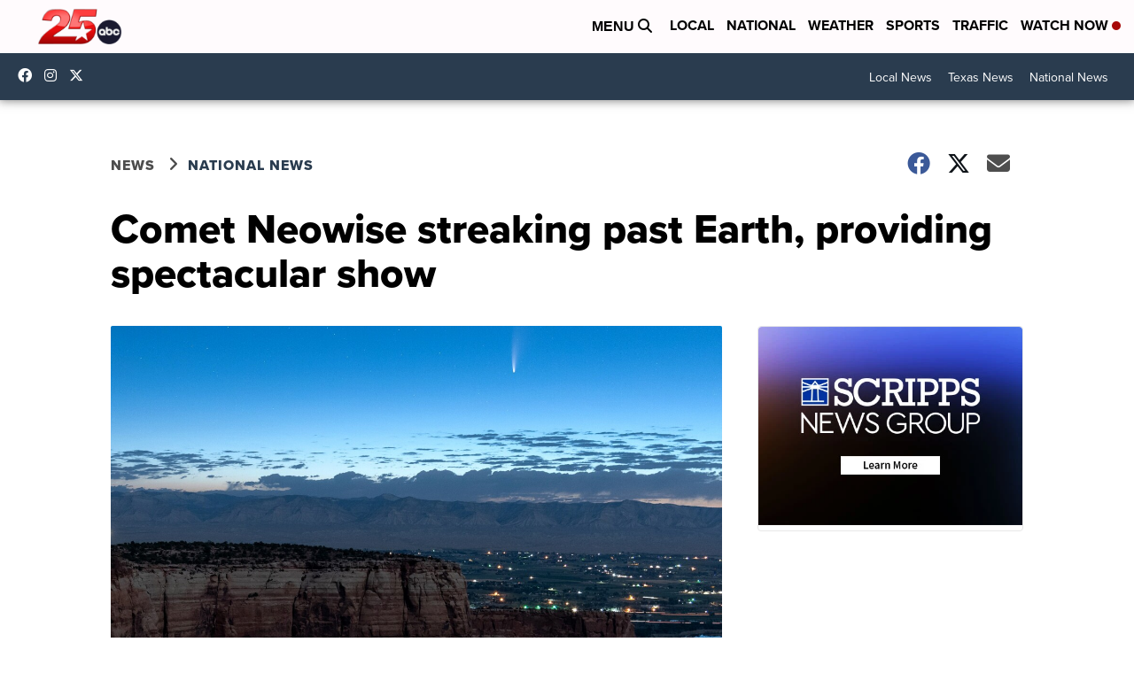

--- FILE ---
content_type: application/javascript; charset=utf-8
request_url: https://fundingchoicesmessages.google.com/f/AGSKWxXbCGatgSKQcVF9lWzgA1W_hYxZXnrZOMMWsGV5hfnvMJi9omUAq_ZuxSiQtzh37fTDqul0xHQ4sqZAljoDBjImjkx0dXmbQFC_c54o7za9LS6yarI2MYvFzl70k52WJDNmpRXZE5kp4yqzU5TQpxykwgBCeUQhewwRi4aMeVEg2O6CFtp0B-kmeJRC/_/static/ad-/ad_display./CME-ad-/adframe728a._adtech-
body_size: -1289
content:
window['094c81f2-d4da-4e98-900b-20f96149512d'] = true;